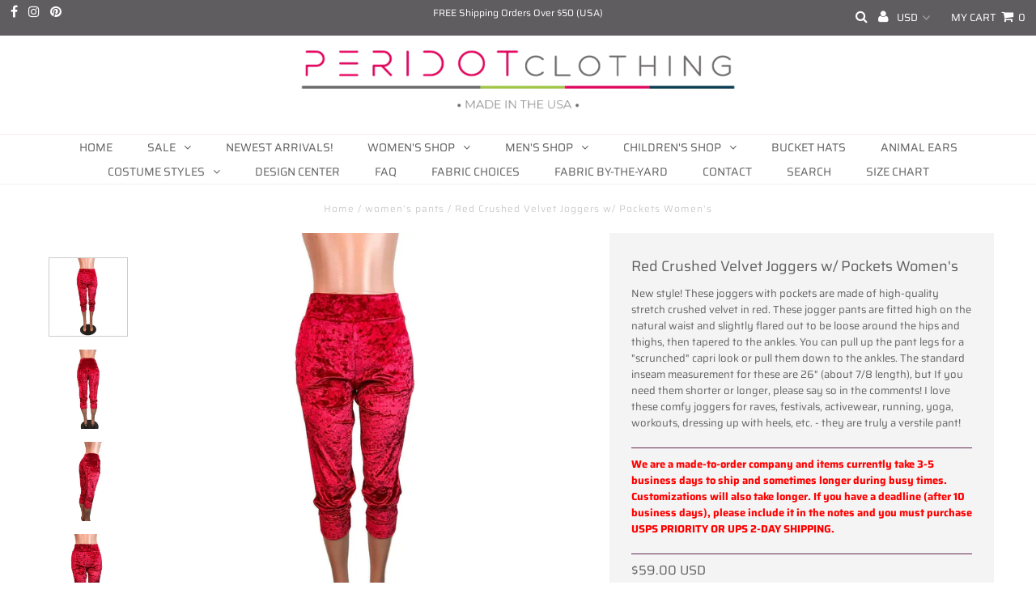

--- FILE ---
content_type: text/html; charset=UTF-8
request_url: https://app.inspon.com/dev-app/backend/api/api.php
body_size: 87
content:
{"product":{"title":"Red Crushed Velvet Joggers w\/ Pockets Women's","featuredImage":{"id":"gid:\/\/shopify\/ProductImage\/13882429341793"},"options":[{"name":"Size","values":["XSmall","Small","Medium","Large","XLarge"]}],"variants":[{"id":29885497802849,"option1":"XSmall","title":"XSmall","price":"59.00"},{"id":29885497835617,"option1":"Small","title":"Small","price":"59.00"},{"id":29885497868385,"option1":"Medium","title":"Medium","price":"59.00"},{"id":29885497901153,"option1":"Large","title":"Large","price":"59.00"},{"id":29885497933921,"option1":"XLarge","title":"XLarge","price":"59.00"}]},"collection":[{"title":"Women's Pants"},{"title":"Women's Joggers"},{"title":"Fabric"},{"title":"All New"},{"title":"Men's Joggers"},{"title":"Velvet"}]}

--- FILE ---
content_type: application/javascript
request_url: https://api.ipify.org/?format=jsonp&callback=getIPFUSION
body_size: -41
content:
getIPFUSION({"ip":"18.223.114.110"});